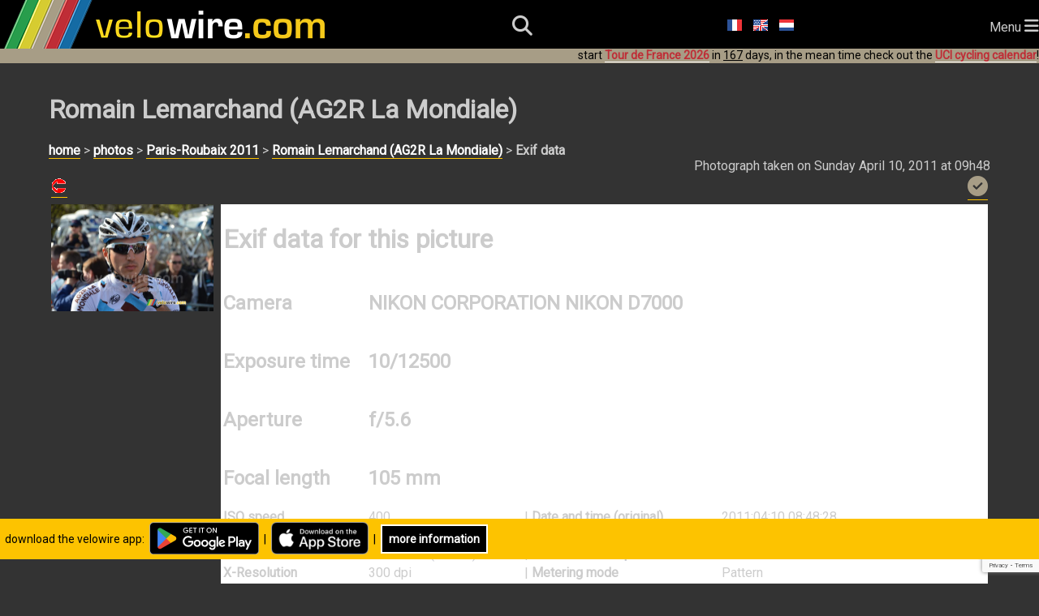

--- FILE ---
content_type: text/html; charset=utf-8
request_url: https://www.velowire.com/photo.exif.php?l=en&ID=9491
body_size: 5300
content:

<!DOCTYPE html>
<html xmlns="http://www.w3.org/1999/xhtml" xmlns:og="http://opengraphprotocol.org/schema/" xmlns:fb="http://wwww.facebook.com/2008/fbml" lang="en">
<head>
    <meta charset="UTF-8">
    <meta name="viewport" content="width=device-width, initial-scale=1.0">
    <link rel="stylesheet" href="https://fonts.googleapis.com/css?family=Roboto">
    <link rel="stylesheet" href="https://fonts.googleapis.com/css?family=Outfit:wght@800">
    <link href="/fontawesome/css/all.css" rel="stylesheet">
    <link rel="stylesheet" type="text/css" href="/style_responsive.css?v=2026011b"/>
	<!-- Google AdSense -->
	<script async src="https://pagead2.googlesyndication.com/pagead/js/adsbygoogle.js?client=ca-pub-6504254411204534" crossorigin="anonymous"></script>
	<!-- Global site tag (gtag.js) - Google Analytics -->
	<script async src="https://www.googletagmanager.com/gtag/js?id=G-8BTLVGM19V"></script>
	<script>
	  window.dataLayer = window.dataLayer || [];
	  function gtag(){dataLayer.push(arguments);}
	  gtag('js', new Date());

	  gtag('config', 'G-8BTLVGM19V');
	</script>
	<link rel="icon" type="image/x-icon" href="//www.velowire.com/favicon.ico?v=3">
	<meta name="msapplication-config" content="none"/>
	<LINK REL="apple-touch-icon" HREF="/apple-touch-icon.png" />
	<title>Photographs &gt; Romain Lemarchand (AG2R La Mondiale) | velowire</title>
	<meta HTTP-EQUIV="Content-Type" CONTENT="text/html; charset=ISO-8859-1">
	<meta property="fb:admins" content="756487721" />
	<meta name="author" content="Thomas Vergouwen / velowire.com" />
	<meta name="twitter:dnt" content="on">
<!--	<script async src="/date.js"></script>-->
	<!--<script src="https://maps.googleapis.com/maps/api/js?key=AIzaSyAfdEMOn9YmVjX7EycXk7krDJpxaYBE4Zo&sensor=false" type="text/javascript"></script>-->
	<SCRIPT LANGUAGE="JavaScript">
	// <!-- Hide from old browsers
	function addLoadEvent(func)
	{
		var oldonload = window.onload;
		if (typeof window.onload != 'function')
		{
			window.onload = func;
		}
		else
		{
			window.onload = function()
			{
				if (oldonload)
				{
					oldonload();
				}
				func();
			}
		}
	}

	function showGoogleMaps()
	{
		document.getElementById('mapclose1').style.visibility = 'visible';
		document.getElementById('map').style.visibility = 'visible';
		document.getElementById('mapclose').style.visibility = 'visible';
	}

	function hideGoogleMaps()
	{
		document.getElementById('mapclose1').style.visibility = 'hidden';
		document.getElementById('map').style.visibility = 'hidden';
		document.getElementById('mapclose').style.visibility = 'hidden';
	}
	function sleep(delay)
	{
		/* delay is in millisecs */
		var then, now;
		then=new Date().getTime();
		now=then;
		while((now-then) < delay)
			now = new Date().getTime();
	}

	function sleepAndRefresh(delay)
	{
		setTimeout("window.location.reload()", delay);
	}

	function submitForm()
	{
		document.form.submit();
	}
	// -->
	function showDiv(div)
	{
		var element = document.getElementById(div);
		if (element.style.display === "none")
			element.style.display = "block";
		else
			element.style.display = "none";
	}
	function hideDiv(div)
	{
		var element = document.getElementById(div);
		element.style.display = "none";
	}
	</SCRIPT>
	<script type="application/ld+json">
	{
	  "@context": "http://schema.org",
	  "@type": "WebSite",
          "name" : "velowire",
          "alternateName" : "velowire.com",
	  "url": "https://www.velowire.com/",
	  "potentialAction": {
	    "@type": "SearchAction",
	    "target": {
		"@type" : "EntryPoint",
		"urlTemplate" : "https://www.velowire.com/photosearch.php?search={search_term_string}"
	    },
	    "query-input": "required name=search_term_string"
	  }
	}
	</script>
	<META NAME="author" content="Thomas Vergouwen / www.velowire.com">
	<META NAME="generator" content="PHP scripts by ThoVer Webproducties">
<link rel="alternate" type="application/rss+xml" title="photos velowire.com" href="//velowire.com/rss/index.php?l=en" /><link rel="alternate" type="application/rss+xml" title="photo comments velowire.com" href="//velowire.com/rss/comments.php?l=en" />	<meta property="og:site_name" content="velowire.com"/>
	<meta property="og:type" content="article"/>
	<script src='https://www.google.com/recaptcha/api.js'></script>
	<script language="JavaScript">
	<!--
	function next(l, curwidth, curheight, newwidth, newheight, ID)
	{
		if (curwidth == newwidth && curheight == newheight)
			location.href = "photo.new.php?l=" + l + "&ID=" + ID;
		else
		{
			oldwindow = window.name;
			url = "photo.new.php?l=" + l + "&ID=" + ID ;
			width = newwidth;
			height = newheight*1+100;

				windowwidth = screen.width;
				windowheight = screen.height;
//			}

			if (height > windowheight)
				height = windowheight;
			if (width > windowwidth - 60)
				width = windowwidth - 60;

			newwidth = width*1 + 110;
			newwindow = window.open(url, oldwindow+'1', 'toolbar=false,directories=false,status=false,menubar=no,scrollbars=yes,resizable=yes,width=' + newwidth + ',height=' + height + ', replace=yes,left=0,top=0');
			window.close(oldwindow);
			newwindow.focus();
		}
	}

	function nextslide(l, ID)
	{
		url = "photos_slideshow.php?l=" + l + "&ID=" + ID + "#photo";
		location.href = url;
	}

	function sleep(delay)
	{
		/* delay is in millisecs */
		var then, now;
		then=new Date().getTime();
		now=then;
		while((now-then) < delay)
			now = new Date().getTime();
	}

	function showcat(l, ID)
	{
		oldwindow = window.name;
		url = "/photocat.php?l=" + l + "&ID=" + ID;
		width = 1024;
		height = 768;

		if (document.layers)
		{
			windowwidth = window.innerWidth;
			windowheight = window.innerHeight;
		}

		else if (document.all)
		{
			windowwidth = document.body.clientWidth;
			windowheight = document.body.clientHeight;
		}

		else
		{
			windowwidth = screen.width;
			windowheight = screen.height;
		}

		if (height > windowheight)
			height = windowheight;
		if (width > windowwidth - 60)
			width = windowwidth - 60;
		newwidth = width*1 + 110;
		newwindow = window.open(url, oldwindow+'1', 'toolbar=false,directories=false,status=false,menubar=no,scrollbars=yes,resizable=yes,width=' + newwidth + ',height=' + height + ', replace=yes,left=0,top=0');
		window.close(oldwindow);
		newwindow.focus();
	}
	-->
	</script>
</head>

<body onload="//start_ticking2();">    <header>
        <div id="logo">
            <a class="logo" href="/home.php?l=en"><img src="/images/velowire_white_logo.png" alt="velowire.com" title="velowire.com"/></a>
        </div>
        <div id="small-logo">
            <a class="logo" href="/home.php?l=en"><img src="/images/velowire_small_logo.png" alt="velowire.com" title="velowire.com"/></a>
        </div>
        <div id="search-bar">
		<form id="search-form" method="post" action="/photosearch.php">
			<input id="search-bar-input" name="search" type="text" placeholder="I'm looking for ...">
			&nbsp;<div id="search-bar-icon" onclick="submitSearchForm();"><i class="fa-solid fa-magnifying-glass"></i></div>
		</form>
        </div>
	<script>
		function submitSearchForm() {
			document.getElementById('search-form').submit();
		}
	</script>
        <div id="search-icon"><i class="fa-solid fa-magnifying-glass"></i></div>
	<div class="language-choice">
		<a href="/photo.exif.php?l=fr&ID=9491" class="menu"><img src="https://www.velowire.com/images/fr.gif" alt="Fran&ccedil;ais" border=0></a>
		<a href="/photo.exif.php?l=en&ID=9491" class="menu"><img src="https://www.velowire.com/images/en.gif" alt="English" border=0></a>
		<a href="/photo.exif.php?l=nl&ID=9491" class="menu"><img src="https://www.velowire.com/images/nl.gif" alt="Nederlands" border=0></a>
	</div>
        <div id="hamburger-menu">Menu <i class="fa-solid fa-bars" style="font-size: 20px;"></i></div>
        <nav>
            <ul>
                <li><a href="/news.php?l=en"><i class="fa-regular fa-newspaper"></i> News</a></li>
                <li><a href="/UCIcyclingcalendar"><i class="fa-regular fa-calendar"></i> UCI cycling calendar</a></li>
                <li id="selected"><a href="/photos_tn.php?l=en"><i class="fa-solid fa-camera"></i> Photos</a></li>
                <li><a href="/videos_tn.php?l=en"><i class="fa-solid fa-video"></i> Videos</a></li>
                <li><a href="/itsyourtour/"><i class="fa-solid fa-route"></i> It's your Tour!</a></li>
            </ul>
        </nav>
		<div class="announcement-app">&nbsp;&nbsp;download the velowire app:&nbsp;&nbsp;<a href="https://short.thover.com/?ID=1134" target="_blank"><img src="/stores/GooglePlay/GetItOnGooglePlay_Badge_Web_color_English.png" alt="Get velowire on Google Play" title="Get velowire on Google Play" height="40" border="0"/></a>&nbsp;&nbsp;|&nbsp;&nbsp;<a href="https://short.thover.com/?ID=1133" target="_blank"><img src="/stores/AppStore/Download_on_the_App_Store_Badge_EN.png" alt="Download velowire in the App Store" title="Download velowire in the App Store" height="40" border="0"/></a>&nbsp;&nbsp;|&nbsp;&nbsp;<div class="black-button"><a href="https://short.thover.com/?ID=1138" target="_blank">more information</a></div></div>
		<div class="announcement-app-mobile">&nbsp;&nbsp;velowire is better<br/>in the app:&nbsp;&nbsp;<a href="https://short.thover.com/?ID=1136" target="_blank"><img src="/stores/GooglePlay/GetItOnGooglePlay_Badge_Web_color_English.png" alt="Get velowire on Google Play" title="Get velowire on Google Play" height="40" border="0"/></a>&nbsp;&nbsp;|&nbsp;&nbsp;<a href="https://short.thover.com/?ID=1135" target="_blank"><img src="/stores/AppStore/Download_on_the_App_Store_Badge_EN.png" alt="Download velowire in the App Store" title="Download velowire in the App Store" height="40" border="0"/></a></div>
<div class="announcement">start <a href="https://www.velowire.com/blogcat/139/en/tour-de-france-2026.html" class="menuunderline">Tour de France 2026</a> in <u>167</u> days, in the mean time check out the <a href="/UCIcyclingcalendar/" class="menuunderline">UCI cycling calendar</a>!</div>    </header>
    <div id="main">
	<div class="container">
		<div class="main-content">
			<h1>Romain Lemarchand (AG2R La Mondiale)</h1>
<a href="/home.php?l=en">home</a> &gt; <a href="photos_tn.php?l=en">photos</a> &gt; <a href="photocat.php?l=en&ID=185">Paris-Roubaix 2011</a> &gt; <a href="photo.new.php?ID=9491&l=en">Romain Lemarchand (AG2R La Mondiale)</a> &gt; <b>Exif data</b><div align="right" class="black">Photograph taken on Sunday April 10, 2011 at 09h48</div><table border=0 width="100%"><tr><td align="left"><a href="photo.new.php?l=en&cat=&ID=9492#photo"><img src="images/back.gif" alt="Previous" border=0></a></td><td align="right"><a href="photo.new.php?l=en&cat=&ID=9490#photo"><img src="images/go.gif" alt="Next" border=0></a></td></tr></table><table border="0" width="100%"><tr><td align="left" valign="top" width="205"><IMG SRC="/watermark_photo.php?ID=9491" ALT="Romain Lemarchand (AG2R La Mondiale)" width="200"></td>			<td align="left" valign="top">
											<table width="100%" border="0" bgcolor="#ffffff">
								<tr>
									<td colspan="4">
										<h1>Exif data for this picture</h1>
									</td>
								</tr>
											<tr>
												<td align="left" valign="top"><h2>Camera</h2></td>
												<td colspan="3" align="left" valign="top"><h2>NIKON CORPORATION NIKON D7000</h2></td>
											</tr>
											<tr>
												<td align="left" valign="top"><h2>Exposure time</h2></td>
												<td colspan="3" align="left" valign="top"><h2>10/12500</h2></td>
											</tr>
											<tr>
												<td align="left" valign="top"><h2>Aperture</h2></td>
												<td colspan="3" align="left" valign="top"><h2>f/5.6</h2></td>
											</tr>
											<tr>
												<td align="left" valign="top"><h2>Focal length</h2></td>
												<td colspan="3" align="left" valign="top"><h2>105 mm</h2></td>
											</tr>
											<tr>
												<td align="left" valign="top"><b>ISO speed</b></td>
												<td align="left" valign="top">400</td>
												<td width="1">|</td>
												<td align="left" valign="top"><b>Date and time (original)</b></td>
												<td align="left" valign="top">2011:04:10 08:48:28</td>
											</tr>
											<tr>
												<td align="left" valign="top"><b>Exposure bias</b></td>
												<td align="left" valign="top">0</td>
												<td width="1">|</td>
												<td align="left" valign="top"><b>Date and time (digitised)</b></td>
												<td align="left" valign="top">2011:04:10 08:48:28</td>
											</tr>
											<tr>
												<td align="left" valign="top"><b>Orientation</b></td>
												<td align="left" valign="top">Horizontal (normal)</td>
												<td width="1">|</td>
												<td align="left" valign="top"><b>Maximum lens aperture</b></td>
												<td align="left" valign="top">f/5</td>
											</tr>
											<tr>
												<td align="left" valign="top"><b>X-Resolution</b></td>
												<td align="left" valign="top">300 dpi</td>
												<td width="1">|</td>
												<td align="left" valign="top"><b>Metering mode</b></td>
												<td align="left" valign="top">Pattern</td>
											</tr>
											<tr>
												<td align="left" valign="top"><b>Y-Resolution</b></td>
												<td align="left" valign="top">300 dpi</td>
												<td width="1">|</td>
												<td align="left" valign="top"><b>Flash</b></td>
												<td align="left" valign="top">Flash did not fire, compulsory flash mode</td>
											</tr>
											<tr>
												<td align="left" valign="top"><b>Software</b></td>
												<td align="left" valign="top">Ver.1.00 </td>
												<td width="1">|</td>
												<td align="left" valign="top"><b>Colour space</b></td>
												<td align="left" valign="top">sRGB</td>
											</tr>
											<tr>
												<td align="left" valign="top"><b>Date and Time</b></td>
												<td align="left" valign="top">2011:04:10 08:48:28</td>
												<td width="1">|</td>
												<td align="left" valign="top"><b>Sensing method</b></td>
												<td align="left" valign="top">One-chip color area sensor</td>
											</tr>
											<tr>
												<td align="left" valign="top"><b>YCbCr positioning</b></td>
												<td align="left" valign="top">co-sited</td>
												<td width="1">|</td>
												<td align="left" valign="top"><b>Image width</b></td>
												<td align="left" valign="top">4928</td>
											</tr>
											<tr>
												<td align="left" valign="top"><b>Exposure program</b></td>
												<td align="left" valign="top">0</td>
												<td width="1">|</td>
												<td align="left" valign="top"><b>Image height</b></td>
												<td align="left" valign="top">3264</td>
											</tr>
										</table>
			</td>
		</tr>
	</table>
	<div align="right"><a href="https://www.velowire.com/copyright.php?l=en" class="ondark">&gt;&gt; &copy; copyright</a>&nbsp;&nbsp;&nbsp;&nbsp;</div>
<h2>Comments</h2><b>No comments yet, be the first one to post your comment!!</b>	<h3>Post your comment</h3>
	<form method="post" action="commentpost.php">
		<b>Your name</b>
		<br/><input type="text" size=30 name="PostName" value=""> *

		<br/><b>Your e-mail address</b>
		<br/><input type="text" size=30 name="PostMail" value=""> *
		<br><font size=1>[this will never be published and is only used to allow me to contact you if necessary]</font>

		<br/><b>The address of your website</b>
		<br/><input type="text" size=30 name="URL" value="http://">

		<br/><b>Your comment</b>
		<br/><textarea name="PostText" cols=80 rows=4></textarea>
		<input type="hidden" name="l" value="en">
		<input type="hidden" name="ID" value="9491"><br/><br/>
<b>Attention!!</b> In order to fight spam you need to answer the simple question below. The answer needs to be given as a number between 2 and 100. If your answer is not correct the other input in this form will be ignored.<br/><br/>What is the result of <b>nine plus six ?</b><br/><input type="text" size="10" name="spamPreventAnswer" /><input type="hidden" name="captchaCode" value="Cee797676hzM" />		<script>
			function onSubmit(token)
			{
				document.getElementById("photoform").submit();
			}
		</script>
		<button class="g-recaptcha" data-sitekey="6LdnHlMUAAAAAFvXeq8S90qJj-3XsFD0t_hYHc0M" data-callback='onSubmit'>Publish comment</button>
	</form>
<i class="fa-solid fa-hashtag"></i> <a href="/photocat.php?l=en&ID=185">Paris-Roubaix 2011</a><div align=right class="black">Photo requested <b>908</b> times</div>
		</div>
	</div>
			</tr>
			<tr valign="bottom">
				<td colspan=2>
					<br><br>
					<center>
<script type="text/javascript"><!--
google_ad_client = "pub-6504254411204534";
google_ad_width = 468;
google_ad_height = 60;
google_ad_format = "468x60_as";
google_ad_type = "text_image";
google_ad_channel ="";
google_color_border = ["FDEFD2","FDFFCA","FF4500","003366"];
google_color_bg = ["FDEFD2","FDFFCA","FFEBCD","000000"];
google_color_link = ["0000CC","0000CC","DE7008","FFFFFF"];
google_color_url = ["008000","008000","E0AD12","FF6600"];
google_color_text = ["000000","000000","8B4513","FF6600"];
//--></script>
<script type="text/javascript"
  src="http://pagead2.googlesyndication.com/pagead/show_ads.js">
</script>

&nbsp;&nbsp;

<script type="text/javascript"><!--
google_ad_client = "pub-6504254411204534";
google_ad_width = 180;
google_ad_height = 60;
google_ad_format = "180x60_as_rimg";
google_cpa_choice = "CAAQh_j7zwEaCIZVHyxGGFn8KM-993M";
//--></script>
<script type="text/javascript" src="http://pagead2.googlesyndication.com/pagead/show_ads.js">
</script>
					</center>
				</td>
			</tr>
		</table>
<script>
  (function(i,s,o,g,r,a,m){i['GoogleAnalyticsObject']=r;i[r]=i[r]||function(){
  (i[r].q=i[r].q||[]).push(arguments)},i[r].l=1*new Date();a=s.createElement(o),
  m=s.getElementsByTagName(o)[0];a.async=1;a.src=g;m.parentNode.insertBefore(a,m)
  })(window,document,'script','//www.google-analytics.com/analytics.js','ga');

  ga('create', 'UA-598528-1', 'auto');
  ga('send', 'pageview');
</script>
	</body>
</html>



--- FILE ---
content_type: text/html; charset=utf-8
request_url: https://www.google.com/recaptcha/api2/anchor?ar=1&k=6LdnHlMUAAAAAFvXeq8S90qJj-3XsFD0t_hYHc0M&co=aHR0cHM6Ly93d3cudmVsb3dpcmUuY29tOjQ0Mw..&hl=en&v=PoyoqOPhxBO7pBk68S4YbpHZ&size=invisible&anchor-ms=20000&execute-ms=30000&cb=kurpx7epjp6f
body_size: 49334
content:
<!DOCTYPE HTML><html dir="ltr" lang="en"><head><meta http-equiv="Content-Type" content="text/html; charset=UTF-8">
<meta http-equiv="X-UA-Compatible" content="IE=edge">
<title>reCAPTCHA</title>
<style type="text/css">
/* cyrillic-ext */
@font-face {
  font-family: 'Roboto';
  font-style: normal;
  font-weight: 400;
  font-stretch: 100%;
  src: url(//fonts.gstatic.com/s/roboto/v48/KFO7CnqEu92Fr1ME7kSn66aGLdTylUAMa3GUBHMdazTgWw.woff2) format('woff2');
  unicode-range: U+0460-052F, U+1C80-1C8A, U+20B4, U+2DE0-2DFF, U+A640-A69F, U+FE2E-FE2F;
}
/* cyrillic */
@font-face {
  font-family: 'Roboto';
  font-style: normal;
  font-weight: 400;
  font-stretch: 100%;
  src: url(//fonts.gstatic.com/s/roboto/v48/KFO7CnqEu92Fr1ME7kSn66aGLdTylUAMa3iUBHMdazTgWw.woff2) format('woff2');
  unicode-range: U+0301, U+0400-045F, U+0490-0491, U+04B0-04B1, U+2116;
}
/* greek-ext */
@font-face {
  font-family: 'Roboto';
  font-style: normal;
  font-weight: 400;
  font-stretch: 100%;
  src: url(//fonts.gstatic.com/s/roboto/v48/KFO7CnqEu92Fr1ME7kSn66aGLdTylUAMa3CUBHMdazTgWw.woff2) format('woff2');
  unicode-range: U+1F00-1FFF;
}
/* greek */
@font-face {
  font-family: 'Roboto';
  font-style: normal;
  font-weight: 400;
  font-stretch: 100%;
  src: url(//fonts.gstatic.com/s/roboto/v48/KFO7CnqEu92Fr1ME7kSn66aGLdTylUAMa3-UBHMdazTgWw.woff2) format('woff2');
  unicode-range: U+0370-0377, U+037A-037F, U+0384-038A, U+038C, U+038E-03A1, U+03A3-03FF;
}
/* math */
@font-face {
  font-family: 'Roboto';
  font-style: normal;
  font-weight: 400;
  font-stretch: 100%;
  src: url(//fonts.gstatic.com/s/roboto/v48/KFO7CnqEu92Fr1ME7kSn66aGLdTylUAMawCUBHMdazTgWw.woff2) format('woff2');
  unicode-range: U+0302-0303, U+0305, U+0307-0308, U+0310, U+0312, U+0315, U+031A, U+0326-0327, U+032C, U+032F-0330, U+0332-0333, U+0338, U+033A, U+0346, U+034D, U+0391-03A1, U+03A3-03A9, U+03B1-03C9, U+03D1, U+03D5-03D6, U+03F0-03F1, U+03F4-03F5, U+2016-2017, U+2034-2038, U+203C, U+2040, U+2043, U+2047, U+2050, U+2057, U+205F, U+2070-2071, U+2074-208E, U+2090-209C, U+20D0-20DC, U+20E1, U+20E5-20EF, U+2100-2112, U+2114-2115, U+2117-2121, U+2123-214F, U+2190, U+2192, U+2194-21AE, U+21B0-21E5, U+21F1-21F2, U+21F4-2211, U+2213-2214, U+2216-22FF, U+2308-230B, U+2310, U+2319, U+231C-2321, U+2336-237A, U+237C, U+2395, U+239B-23B7, U+23D0, U+23DC-23E1, U+2474-2475, U+25AF, U+25B3, U+25B7, U+25BD, U+25C1, U+25CA, U+25CC, U+25FB, U+266D-266F, U+27C0-27FF, U+2900-2AFF, U+2B0E-2B11, U+2B30-2B4C, U+2BFE, U+3030, U+FF5B, U+FF5D, U+1D400-1D7FF, U+1EE00-1EEFF;
}
/* symbols */
@font-face {
  font-family: 'Roboto';
  font-style: normal;
  font-weight: 400;
  font-stretch: 100%;
  src: url(//fonts.gstatic.com/s/roboto/v48/KFO7CnqEu92Fr1ME7kSn66aGLdTylUAMaxKUBHMdazTgWw.woff2) format('woff2');
  unicode-range: U+0001-000C, U+000E-001F, U+007F-009F, U+20DD-20E0, U+20E2-20E4, U+2150-218F, U+2190, U+2192, U+2194-2199, U+21AF, U+21E6-21F0, U+21F3, U+2218-2219, U+2299, U+22C4-22C6, U+2300-243F, U+2440-244A, U+2460-24FF, U+25A0-27BF, U+2800-28FF, U+2921-2922, U+2981, U+29BF, U+29EB, U+2B00-2BFF, U+4DC0-4DFF, U+FFF9-FFFB, U+10140-1018E, U+10190-1019C, U+101A0, U+101D0-101FD, U+102E0-102FB, U+10E60-10E7E, U+1D2C0-1D2D3, U+1D2E0-1D37F, U+1F000-1F0FF, U+1F100-1F1AD, U+1F1E6-1F1FF, U+1F30D-1F30F, U+1F315, U+1F31C, U+1F31E, U+1F320-1F32C, U+1F336, U+1F378, U+1F37D, U+1F382, U+1F393-1F39F, U+1F3A7-1F3A8, U+1F3AC-1F3AF, U+1F3C2, U+1F3C4-1F3C6, U+1F3CA-1F3CE, U+1F3D4-1F3E0, U+1F3ED, U+1F3F1-1F3F3, U+1F3F5-1F3F7, U+1F408, U+1F415, U+1F41F, U+1F426, U+1F43F, U+1F441-1F442, U+1F444, U+1F446-1F449, U+1F44C-1F44E, U+1F453, U+1F46A, U+1F47D, U+1F4A3, U+1F4B0, U+1F4B3, U+1F4B9, U+1F4BB, U+1F4BF, U+1F4C8-1F4CB, U+1F4D6, U+1F4DA, U+1F4DF, U+1F4E3-1F4E6, U+1F4EA-1F4ED, U+1F4F7, U+1F4F9-1F4FB, U+1F4FD-1F4FE, U+1F503, U+1F507-1F50B, U+1F50D, U+1F512-1F513, U+1F53E-1F54A, U+1F54F-1F5FA, U+1F610, U+1F650-1F67F, U+1F687, U+1F68D, U+1F691, U+1F694, U+1F698, U+1F6AD, U+1F6B2, U+1F6B9-1F6BA, U+1F6BC, U+1F6C6-1F6CF, U+1F6D3-1F6D7, U+1F6E0-1F6EA, U+1F6F0-1F6F3, U+1F6F7-1F6FC, U+1F700-1F7FF, U+1F800-1F80B, U+1F810-1F847, U+1F850-1F859, U+1F860-1F887, U+1F890-1F8AD, U+1F8B0-1F8BB, U+1F8C0-1F8C1, U+1F900-1F90B, U+1F93B, U+1F946, U+1F984, U+1F996, U+1F9E9, U+1FA00-1FA6F, U+1FA70-1FA7C, U+1FA80-1FA89, U+1FA8F-1FAC6, U+1FACE-1FADC, U+1FADF-1FAE9, U+1FAF0-1FAF8, U+1FB00-1FBFF;
}
/* vietnamese */
@font-face {
  font-family: 'Roboto';
  font-style: normal;
  font-weight: 400;
  font-stretch: 100%;
  src: url(//fonts.gstatic.com/s/roboto/v48/KFO7CnqEu92Fr1ME7kSn66aGLdTylUAMa3OUBHMdazTgWw.woff2) format('woff2');
  unicode-range: U+0102-0103, U+0110-0111, U+0128-0129, U+0168-0169, U+01A0-01A1, U+01AF-01B0, U+0300-0301, U+0303-0304, U+0308-0309, U+0323, U+0329, U+1EA0-1EF9, U+20AB;
}
/* latin-ext */
@font-face {
  font-family: 'Roboto';
  font-style: normal;
  font-weight: 400;
  font-stretch: 100%;
  src: url(//fonts.gstatic.com/s/roboto/v48/KFO7CnqEu92Fr1ME7kSn66aGLdTylUAMa3KUBHMdazTgWw.woff2) format('woff2');
  unicode-range: U+0100-02BA, U+02BD-02C5, U+02C7-02CC, U+02CE-02D7, U+02DD-02FF, U+0304, U+0308, U+0329, U+1D00-1DBF, U+1E00-1E9F, U+1EF2-1EFF, U+2020, U+20A0-20AB, U+20AD-20C0, U+2113, U+2C60-2C7F, U+A720-A7FF;
}
/* latin */
@font-face {
  font-family: 'Roboto';
  font-style: normal;
  font-weight: 400;
  font-stretch: 100%;
  src: url(//fonts.gstatic.com/s/roboto/v48/KFO7CnqEu92Fr1ME7kSn66aGLdTylUAMa3yUBHMdazQ.woff2) format('woff2');
  unicode-range: U+0000-00FF, U+0131, U+0152-0153, U+02BB-02BC, U+02C6, U+02DA, U+02DC, U+0304, U+0308, U+0329, U+2000-206F, U+20AC, U+2122, U+2191, U+2193, U+2212, U+2215, U+FEFF, U+FFFD;
}
/* cyrillic-ext */
@font-face {
  font-family: 'Roboto';
  font-style: normal;
  font-weight: 500;
  font-stretch: 100%;
  src: url(//fonts.gstatic.com/s/roboto/v48/KFO7CnqEu92Fr1ME7kSn66aGLdTylUAMa3GUBHMdazTgWw.woff2) format('woff2');
  unicode-range: U+0460-052F, U+1C80-1C8A, U+20B4, U+2DE0-2DFF, U+A640-A69F, U+FE2E-FE2F;
}
/* cyrillic */
@font-face {
  font-family: 'Roboto';
  font-style: normal;
  font-weight: 500;
  font-stretch: 100%;
  src: url(//fonts.gstatic.com/s/roboto/v48/KFO7CnqEu92Fr1ME7kSn66aGLdTylUAMa3iUBHMdazTgWw.woff2) format('woff2');
  unicode-range: U+0301, U+0400-045F, U+0490-0491, U+04B0-04B1, U+2116;
}
/* greek-ext */
@font-face {
  font-family: 'Roboto';
  font-style: normal;
  font-weight: 500;
  font-stretch: 100%;
  src: url(//fonts.gstatic.com/s/roboto/v48/KFO7CnqEu92Fr1ME7kSn66aGLdTylUAMa3CUBHMdazTgWw.woff2) format('woff2');
  unicode-range: U+1F00-1FFF;
}
/* greek */
@font-face {
  font-family: 'Roboto';
  font-style: normal;
  font-weight: 500;
  font-stretch: 100%;
  src: url(//fonts.gstatic.com/s/roboto/v48/KFO7CnqEu92Fr1ME7kSn66aGLdTylUAMa3-UBHMdazTgWw.woff2) format('woff2');
  unicode-range: U+0370-0377, U+037A-037F, U+0384-038A, U+038C, U+038E-03A1, U+03A3-03FF;
}
/* math */
@font-face {
  font-family: 'Roboto';
  font-style: normal;
  font-weight: 500;
  font-stretch: 100%;
  src: url(//fonts.gstatic.com/s/roboto/v48/KFO7CnqEu92Fr1ME7kSn66aGLdTylUAMawCUBHMdazTgWw.woff2) format('woff2');
  unicode-range: U+0302-0303, U+0305, U+0307-0308, U+0310, U+0312, U+0315, U+031A, U+0326-0327, U+032C, U+032F-0330, U+0332-0333, U+0338, U+033A, U+0346, U+034D, U+0391-03A1, U+03A3-03A9, U+03B1-03C9, U+03D1, U+03D5-03D6, U+03F0-03F1, U+03F4-03F5, U+2016-2017, U+2034-2038, U+203C, U+2040, U+2043, U+2047, U+2050, U+2057, U+205F, U+2070-2071, U+2074-208E, U+2090-209C, U+20D0-20DC, U+20E1, U+20E5-20EF, U+2100-2112, U+2114-2115, U+2117-2121, U+2123-214F, U+2190, U+2192, U+2194-21AE, U+21B0-21E5, U+21F1-21F2, U+21F4-2211, U+2213-2214, U+2216-22FF, U+2308-230B, U+2310, U+2319, U+231C-2321, U+2336-237A, U+237C, U+2395, U+239B-23B7, U+23D0, U+23DC-23E1, U+2474-2475, U+25AF, U+25B3, U+25B7, U+25BD, U+25C1, U+25CA, U+25CC, U+25FB, U+266D-266F, U+27C0-27FF, U+2900-2AFF, U+2B0E-2B11, U+2B30-2B4C, U+2BFE, U+3030, U+FF5B, U+FF5D, U+1D400-1D7FF, U+1EE00-1EEFF;
}
/* symbols */
@font-face {
  font-family: 'Roboto';
  font-style: normal;
  font-weight: 500;
  font-stretch: 100%;
  src: url(//fonts.gstatic.com/s/roboto/v48/KFO7CnqEu92Fr1ME7kSn66aGLdTylUAMaxKUBHMdazTgWw.woff2) format('woff2');
  unicode-range: U+0001-000C, U+000E-001F, U+007F-009F, U+20DD-20E0, U+20E2-20E4, U+2150-218F, U+2190, U+2192, U+2194-2199, U+21AF, U+21E6-21F0, U+21F3, U+2218-2219, U+2299, U+22C4-22C6, U+2300-243F, U+2440-244A, U+2460-24FF, U+25A0-27BF, U+2800-28FF, U+2921-2922, U+2981, U+29BF, U+29EB, U+2B00-2BFF, U+4DC0-4DFF, U+FFF9-FFFB, U+10140-1018E, U+10190-1019C, U+101A0, U+101D0-101FD, U+102E0-102FB, U+10E60-10E7E, U+1D2C0-1D2D3, U+1D2E0-1D37F, U+1F000-1F0FF, U+1F100-1F1AD, U+1F1E6-1F1FF, U+1F30D-1F30F, U+1F315, U+1F31C, U+1F31E, U+1F320-1F32C, U+1F336, U+1F378, U+1F37D, U+1F382, U+1F393-1F39F, U+1F3A7-1F3A8, U+1F3AC-1F3AF, U+1F3C2, U+1F3C4-1F3C6, U+1F3CA-1F3CE, U+1F3D4-1F3E0, U+1F3ED, U+1F3F1-1F3F3, U+1F3F5-1F3F7, U+1F408, U+1F415, U+1F41F, U+1F426, U+1F43F, U+1F441-1F442, U+1F444, U+1F446-1F449, U+1F44C-1F44E, U+1F453, U+1F46A, U+1F47D, U+1F4A3, U+1F4B0, U+1F4B3, U+1F4B9, U+1F4BB, U+1F4BF, U+1F4C8-1F4CB, U+1F4D6, U+1F4DA, U+1F4DF, U+1F4E3-1F4E6, U+1F4EA-1F4ED, U+1F4F7, U+1F4F9-1F4FB, U+1F4FD-1F4FE, U+1F503, U+1F507-1F50B, U+1F50D, U+1F512-1F513, U+1F53E-1F54A, U+1F54F-1F5FA, U+1F610, U+1F650-1F67F, U+1F687, U+1F68D, U+1F691, U+1F694, U+1F698, U+1F6AD, U+1F6B2, U+1F6B9-1F6BA, U+1F6BC, U+1F6C6-1F6CF, U+1F6D3-1F6D7, U+1F6E0-1F6EA, U+1F6F0-1F6F3, U+1F6F7-1F6FC, U+1F700-1F7FF, U+1F800-1F80B, U+1F810-1F847, U+1F850-1F859, U+1F860-1F887, U+1F890-1F8AD, U+1F8B0-1F8BB, U+1F8C0-1F8C1, U+1F900-1F90B, U+1F93B, U+1F946, U+1F984, U+1F996, U+1F9E9, U+1FA00-1FA6F, U+1FA70-1FA7C, U+1FA80-1FA89, U+1FA8F-1FAC6, U+1FACE-1FADC, U+1FADF-1FAE9, U+1FAF0-1FAF8, U+1FB00-1FBFF;
}
/* vietnamese */
@font-face {
  font-family: 'Roboto';
  font-style: normal;
  font-weight: 500;
  font-stretch: 100%;
  src: url(//fonts.gstatic.com/s/roboto/v48/KFO7CnqEu92Fr1ME7kSn66aGLdTylUAMa3OUBHMdazTgWw.woff2) format('woff2');
  unicode-range: U+0102-0103, U+0110-0111, U+0128-0129, U+0168-0169, U+01A0-01A1, U+01AF-01B0, U+0300-0301, U+0303-0304, U+0308-0309, U+0323, U+0329, U+1EA0-1EF9, U+20AB;
}
/* latin-ext */
@font-face {
  font-family: 'Roboto';
  font-style: normal;
  font-weight: 500;
  font-stretch: 100%;
  src: url(//fonts.gstatic.com/s/roboto/v48/KFO7CnqEu92Fr1ME7kSn66aGLdTylUAMa3KUBHMdazTgWw.woff2) format('woff2');
  unicode-range: U+0100-02BA, U+02BD-02C5, U+02C7-02CC, U+02CE-02D7, U+02DD-02FF, U+0304, U+0308, U+0329, U+1D00-1DBF, U+1E00-1E9F, U+1EF2-1EFF, U+2020, U+20A0-20AB, U+20AD-20C0, U+2113, U+2C60-2C7F, U+A720-A7FF;
}
/* latin */
@font-face {
  font-family: 'Roboto';
  font-style: normal;
  font-weight: 500;
  font-stretch: 100%;
  src: url(//fonts.gstatic.com/s/roboto/v48/KFO7CnqEu92Fr1ME7kSn66aGLdTylUAMa3yUBHMdazQ.woff2) format('woff2');
  unicode-range: U+0000-00FF, U+0131, U+0152-0153, U+02BB-02BC, U+02C6, U+02DA, U+02DC, U+0304, U+0308, U+0329, U+2000-206F, U+20AC, U+2122, U+2191, U+2193, U+2212, U+2215, U+FEFF, U+FFFD;
}
/* cyrillic-ext */
@font-face {
  font-family: 'Roboto';
  font-style: normal;
  font-weight: 900;
  font-stretch: 100%;
  src: url(//fonts.gstatic.com/s/roboto/v48/KFO7CnqEu92Fr1ME7kSn66aGLdTylUAMa3GUBHMdazTgWw.woff2) format('woff2');
  unicode-range: U+0460-052F, U+1C80-1C8A, U+20B4, U+2DE0-2DFF, U+A640-A69F, U+FE2E-FE2F;
}
/* cyrillic */
@font-face {
  font-family: 'Roboto';
  font-style: normal;
  font-weight: 900;
  font-stretch: 100%;
  src: url(//fonts.gstatic.com/s/roboto/v48/KFO7CnqEu92Fr1ME7kSn66aGLdTylUAMa3iUBHMdazTgWw.woff2) format('woff2');
  unicode-range: U+0301, U+0400-045F, U+0490-0491, U+04B0-04B1, U+2116;
}
/* greek-ext */
@font-face {
  font-family: 'Roboto';
  font-style: normal;
  font-weight: 900;
  font-stretch: 100%;
  src: url(//fonts.gstatic.com/s/roboto/v48/KFO7CnqEu92Fr1ME7kSn66aGLdTylUAMa3CUBHMdazTgWw.woff2) format('woff2');
  unicode-range: U+1F00-1FFF;
}
/* greek */
@font-face {
  font-family: 'Roboto';
  font-style: normal;
  font-weight: 900;
  font-stretch: 100%;
  src: url(//fonts.gstatic.com/s/roboto/v48/KFO7CnqEu92Fr1ME7kSn66aGLdTylUAMa3-UBHMdazTgWw.woff2) format('woff2');
  unicode-range: U+0370-0377, U+037A-037F, U+0384-038A, U+038C, U+038E-03A1, U+03A3-03FF;
}
/* math */
@font-face {
  font-family: 'Roboto';
  font-style: normal;
  font-weight: 900;
  font-stretch: 100%;
  src: url(//fonts.gstatic.com/s/roboto/v48/KFO7CnqEu92Fr1ME7kSn66aGLdTylUAMawCUBHMdazTgWw.woff2) format('woff2');
  unicode-range: U+0302-0303, U+0305, U+0307-0308, U+0310, U+0312, U+0315, U+031A, U+0326-0327, U+032C, U+032F-0330, U+0332-0333, U+0338, U+033A, U+0346, U+034D, U+0391-03A1, U+03A3-03A9, U+03B1-03C9, U+03D1, U+03D5-03D6, U+03F0-03F1, U+03F4-03F5, U+2016-2017, U+2034-2038, U+203C, U+2040, U+2043, U+2047, U+2050, U+2057, U+205F, U+2070-2071, U+2074-208E, U+2090-209C, U+20D0-20DC, U+20E1, U+20E5-20EF, U+2100-2112, U+2114-2115, U+2117-2121, U+2123-214F, U+2190, U+2192, U+2194-21AE, U+21B0-21E5, U+21F1-21F2, U+21F4-2211, U+2213-2214, U+2216-22FF, U+2308-230B, U+2310, U+2319, U+231C-2321, U+2336-237A, U+237C, U+2395, U+239B-23B7, U+23D0, U+23DC-23E1, U+2474-2475, U+25AF, U+25B3, U+25B7, U+25BD, U+25C1, U+25CA, U+25CC, U+25FB, U+266D-266F, U+27C0-27FF, U+2900-2AFF, U+2B0E-2B11, U+2B30-2B4C, U+2BFE, U+3030, U+FF5B, U+FF5D, U+1D400-1D7FF, U+1EE00-1EEFF;
}
/* symbols */
@font-face {
  font-family: 'Roboto';
  font-style: normal;
  font-weight: 900;
  font-stretch: 100%;
  src: url(//fonts.gstatic.com/s/roboto/v48/KFO7CnqEu92Fr1ME7kSn66aGLdTylUAMaxKUBHMdazTgWw.woff2) format('woff2');
  unicode-range: U+0001-000C, U+000E-001F, U+007F-009F, U+20DD-20E0, U+20E2-20E4, U+2150-218F, U+2190, U+2192, U+2194-2199, U+21AF, U+21E6-21F0, U+21F3, U+2218-2219, U+2299, U+22C4-22C6, U+2300-243F, U+2440-244A, U+2460-24FF, U+25A0-27BF, U+2800-28FF, U+2921-2922, U+2981, U+29BF, U+29EB, U+2B00-2BFF, U+4DC0-4DFF, U+FFF9-FFFB, U+10140-1018E, U+10190-1019C, U+101A0, U+101D0-101FD, U+102E0-102FB, U+10E60-10E7E, U+1D2C0-1D2D3, U+1D2E0-1D37F, U+1F000-1F0FF, U+1F100-1F1AD, U+1F1E6-1F1FF, U+1F30D-1F30F, U+1F315, U+1F31C, U+1F31E, U+1F320-1F32C, U+1F336, U+1F378, U+1F37D, U+1F382, U+1F393-1F39F, U+1F3A7-1F3A8, U+1F3AC-1F3AF, U+1F3C2, U+1F3C4-1F3C6, U+1F3CA-1F3CE, U+1F3D4-1F3E0, U+1F3ED, U+1F3F1-1F3F3, U+1F3F5-1F3F7, U+1F408, U+1F415, U+1F41F, U+1F426, U+1F43F, U+1F441-1F442, U+1F444, U+1F446-1F449, U+1F44C-1F44E, U+1F453, U+1F46A, U+1F47D, U+1F4A3, U+1F4B0, U+1F4B3, U+1F4B9, U+1F4BB, U+1F4BF, U+1F4C8-1F4CB, U+1F4D6, U+1F4DA, U+1F4DF, U+1F4E3-1F4E6, U+1F4EA-1F4ED, U+1F4F7, U+1F4F9-1F4FB, U+1F4FD-1F4FE, U+1F503, U+1F507-1F50B, U+1F50D, U+1F512-1F513, U+1F53E-1F54A, U+1F54F-1F5FA, U+1F610, U+1F650-1F67F, U+1F687, U+1F68D, U+1F691, U+1F694, U+1F698, U+1F6AD, U+1F6B2, U+1F6B9-1F6BA, U+1F6BC, U+1F6C6-1F6CF, U+1F6D3-1F6D7, U+1F6E0-1F6EA, U+1F6F0-1F6F3, U+1F6F7-1F6FC, U+1F700-1F7FF, U+1F800-1F80B, U+1F810-1F847, U+1F850-1F859, U+1F860-1F887, U+1F890-1F8AD, U+1F8B0-1F8BB, U+1F8C0-1F8C1, U+1F900-1F90B, U+1F93B, U+1F946, U+1F984, U+1F996, U+1F9E9, U+1FA00-1FA6F, U+1FA70-1FA7C, U+1FA80-1FA89, U+1FA8F-1FAC6, U+1FACE-1FADC, U+1FADF-1FAE9, U+1FAF0-1FAF8, U+1FB00-1FBFF;
}
/* vietnamese */
@font-face {
  font-family: 'Roboto';
  font-style: normal;
  font-weight: 900;
  font-stretch: 100%;
  src: url(//fonts.gstatic.com/s/roboto/v48/KFO7CnqEu92Fr1ME7kSn66aGLdTylUAMa3OUBHMdazTgWw.woff2) format('woff2');
  unicode-range: U+0102-0103, U+0110-0111, U+0128-0129, U+0168-0169, U+01A0-01A1, U+01AF-01B0, U+0300-0301, U+0303-0304, U+0308-0309, U+0323, U+0329, U+1EA0-1EF9, U+20AB;
}
/* latin-ext */
@font-face {
  font-family: 'Roboto';
  font-style: normal;
  font-weight: 900;
  font-stretch: 100%;
  src: url(//fonts.gstatic.com/s/roboto/v48/KFO7CnqEu92Fr1ME7kSn66aGLdTylUAMa3KUBHMdazTgWw.woff2) format('woff2');
  unicode-range: U+0100-02BA, U+02BD-02C5, U+02C7-02CC, U+02CE-02D7, U+02DD-02FF, U+0304, U+0308, U+0329, U+1D00-1DBF, U+1E00-1E9F, U+1EF2-1EFF, U+2020, U+20A0-20AB, U+20AD-20C0, U+2113, U+2C60-2C7F, U+A720-A7FF;
}
/* latin */
@font-face {
  font-family: 'Roboto';
  font-style: normal;
  font-weight: 900;
  font-stretch: 100%;
  src: url(//fonts.gstatic.com/s/roboto/v48/KFO7CnqEu92Fr1ME7kSn66aGLdTylUAMa3yUBHMdazQ.woff2) format('woff2');
  unicode-range: U+0000-00FF, U+0131, U+0152-0153, U+02BB-02BC, U+02C6, U+02DA, U+02DC, U+0304, U+0308, U+0329, U+2000-206F, U+20AC, U+2122, U+2191, U+2193, U+2212, U+2215, U+FEFF, U+FFFD;
}

</style>
<link rel="stylesheet" type="text/css" href="https://www.gstatic.com/recaptcha/releases/PoyoqOPhxBO7pBk68S4YbpHZ/styles__ltr.css">
<script nonce="NfuynE-Mfk1_mAeYfTaASg" type="text/javascript">window['__recaptcha_api'] = 'https://www.google.com/recaptcha/api2/';</script>
<script type="text/javascript" src="https://www.gstatic.com/recaptcha/releases/PoyoqOPhxBO7pBk68S4YbpHZ/recaptcha__en.js" nonce="NfuynE-Mfk1_mAeYfTaASg">
      
    </script></head>
<body><div id="rc-anchor-alert" class="rc-anchor-alert"></div>
<input type="hidden" id="recaptcha-token" value="[base64]">
<script type="text/javascript" nonce="NfuynE-Mfk1_mAeYfTaASg">
      recaptcha.anchor.Main.init("[\x22ainput\x22,[\x22bgdata\x22,\x22\x22,\[base64]/[base64]/[base64]/KE4oMTI0LHYsdi5HKSxMWihsLHYpKTpOKDEyNCx2LGwpLFYpLHYpLFQpKSxGKDE3MSx2KX0scjc9ZnVuY3Rpb24obCl7cmV0dXJuIGx9LEM9ZnVuY3Rpb24obCxWLHYpe04odixsLFYpLFZbYWtdPTI3OTZ9LG49ZnVuY3Rpb24obCxWKXtWLlg9KChWLlg/[base64]/[base64]/[base64]/[base64]/[base64]/[base64]/[base64]/[base64]/[base64]/[base64]/[base64]\\u003d\x22,\[base64]\x22,\x22wooAbMKdYcKzMTDDjFbDmsKvJcOWa8O6X8KAUnFzw7o2wosuw4hFcsOHw43CqU3DvcOpw4PCn8Kww5rCi8KMw6TCjMOgw7/[base64]/wpXDgMKGw7jDjMKgwpfCkBXCnBrCu3N/MGvDjyvClD/CssOlIcKRV1IvGFvChMOYDWPDtsOuw4PDgsOlDTc1wqfDhTTDvcK8w75ew7AqBsK2OsKkYMK+BTfDknzCvMOqNEtbw7d5woVOwoXDqnE5fkcJN8Orw6FwTjHCjcK5WsKmF8Kdw7pfw6PDlRfCmknChyXDgMKFBcKGGXpDCCxKRMKlCMOwJMOXJ2Qmw7XCtn/DlsOsQsKFwqnCu8OzwrpvSsK8wo3CngzCtMKBwoDCsRV7wp90w6jCrsK0w7DCim3DnR84wrvCk8KAw4IMwpbDiy0ewo3ClWxJGMOFLMOnw4JUw6lmw6rCiMOKECFMw6xfw4nCo37DkHLDgVHDk0Y+w5lyY8KmQW/DvhoCdV8gWcKEwpbCmA5lw4rDsMO7w5zDs3FHNWAOw7zDonfDn0UvNS5fTsKRwoYEesOmw57DhAs3NsOQwrvCjsKyc8OfO8OJwphKScO8HRg5YsOyw7XCi8KhwrFrw5QRX37CgDbDv8KAw5vDrcOhIyxBYWo/E1XDjWrCpi/DnDZwwpTChlrCqDbCkMK/w7cCwpYiC39NGsOqw63DhzckwpPCrBVAwqrCs24Hw4UGw5dLw6kOwoTCpMOfLsOswoNEaXpLw5PDjEzCocKvQEV7wpXCtDY5A8KPLA0gFCd9LsOZwp/[base64]/[base64]/DhSbCiMKKw5XDp8KnGFPDvCcMwpUQw5NjwolIwoNnTcK/PF9vBFbDv8Kqw41Sw7AXJMOKwodsw77DglvCvcKLccKZw7vCp8KVO8KcwrjChMKDQMOcYMKjw5fDncOlwpxgw6gwwq7DkF8Rwr7CpgzDiMKBwrJmw7/Cg8OoYknDs8OhHSbDr07CjsKVOCPCvsOdwonCrEk8w6Z/w49zGsKQI3h/Wy0/w5lbwpfDvgsBRMO5JMKlQ8ODw5PCpMO7Ly7CvcOeb8KSIsKxwpo/[base64]/wptuwoHDp3zDlcKrJyrDigXCqsO8w7BgPCbDhHtDwrsvw6gyNB/Dv8OVw7d9DnzCmMKtbADDmE44wrHCmRrCh3DDvhkIwrrDvxnDjEZzSkRTw4XCtA/[base64]/CmMKPw7zDnsKkw5/[base64]/DjH8NB35Uw7pAwosTw6bDjGB/[base64]/PsKSdX9awrDDowHDlsO/[base64]/XEDDuMOddsOJwoBcD8KswqLCosO1w4bCsQvCiFoOHBoFdWwgw6jCv2FFUBfClndewp3CjcO8w6lzEcOKwr/Dj2wiK8KZGGzCsnjCmEExw4XCq8KuLEpEw4bDjgPCocOTOsKXw5UWwqY+w5EDVsOkEsKsw43DucKdFDEpw6/DgcKJw7AVdsOlw6PClgLCncKHw7ciw5XDgMK2woLCv8KEw6PDj8Kqw691w5bDq8O9QGIkU8KWw6DDk8Ogw70JPjcdwr5iXG/ClALDj8KPw57CjcK9dcKkEQbDhm9ww4kfw7UDwpzDlj/CtcKiXyjCumfDsMKBw6zDvRjDjBjCmMO+wosZBizCqTA5wr5rwqxiw4tPd8O2Hx18w4fCrsK2w6TCvSzChD3ChETCpj3DphZMBMOOR0oRBcKawpnDnHI8w63CvRHDisK6L8O/AUTDjMKQw4jCpjzDrzYaw4nDkSETUm5nwp0LGsO/M8Okw7HCgGzDnkjCk8KLC8KZGRgNSAw1wrzDk8KLw7XDuFtfRBHDjiUnDcOPcx5uIArDrkbDhQoVwrJ6wqgZZcKtwpRAw6chw6JMWMOEUW8UXC3ClE7DqBtoWCwbWQbDucKawpMvworDq8KVw4x8wo/ClsKXayB5wqzCoQ3Cq3A2L8OXZcOWwrvChcKIwp/[base64]/Dg8K8w44JwpJ/PFvDqsKiwrTDs1rCtsOWQMKmw5nCk8KMR8K3CcK3YnXDicOsUnDDncO3GcKFZnrCisOLS8OEwpJ7UMKHw5/Ci3ZxwqsYXSoAwrTCv3zCl8Ohwp7DgMKpP1ppw7bDuMOCwpXDplnChTUewptfU8KwVsORw5TCocObwp7CoGPClsOYU8KVIcKzwoDDkFNFd3ZqVcKRaMKFDcK2w7rDnMOTw40zw7Nuw6PCnwsqwr3CtW/Dk1bCtUbCgEQrwqPDgMKUN8KZwodzSUcKwp/DjMOUAknCgUhlwowSw4VUHsK9YGAAScK+NFLDhDxYwrQRwq/[base64]/DjTZcw7FeS0ELLTsKdQPCgMKmPyjCscOHIMO6wqHCigDDu8KdSD0fI8O3Rzk3TcOjFDXDiC8HKMKnw7HCscKvLnTDtmHCusO/wqXCmsOtXcKVw5LDoC/CmcKlw4VIw44xNSDDrjdfwp9YwpddHgQtw6fClcKyP8O8eGzDvV4rwo/DjcOAw4fDokFkw5TDsMKeesK+dBJBQBfDpXUiT8Kywr/DlREzOmRDRB/Cu3zDuBIpwoIYGXfClxTDgGZ3FMOjw4/Cn0DDvMOqGmlcw4NEeX1qw7nDlcKxwrsbw4AMw5drw73DkRkQK1bDk0gJV8K/IcKbwoTDpgLCvTXCnCQ7cMKVwqtqTBfCjsOdwrrCqQzCkcO2w6vDqlhvIj/DlhbCg8KFwpVMw6PCl0h+wrTDoWsnw7/DiU88EcKbXsKpAsK1wpxzw5XDn8OILlrDiAvDnxLCqkPDlWjDm37CtyvCrMKsOMKmI8KAEsKue0DCiVlpwrTDmERzJ00zBS7DqUPChDHCocKPSmpwwpR+wrFxw4LDrMOHWk4Ww6vChcK+wpfDosKuwp7DssOSVFjCvx8eC8KUwpvCsHokwrBTSVjCtylHw5PCvcKkZx/ChsKJR8OewofDhzk+bsONwp3Cl2cZCcOkwpcCw5ZOwrLCgCzDj2AwKcOSwr19w6U5w6g0b8OJShDDtsKaw50dYsKqfsKqBx/[base64]/[base64]/wrIKwpgWZ1jDkcOTwqgawrRjEEvCssKVWMK9cQE8wq9XaHDCpcKZwqLDmsOQGWzClyrDu8O5YsKNCcKXw6DCuMKvKERVwp/CpsKaDsKdPATDoX/Cp8KLw4USA0/Cnh/DqMOcw5XDgmwDUsOKw48ow7gywrUjSB5BAEEBw4vCryFXPcKPw7Eewo1iwqnDpcOZw7HDtCs3w48gwrIGQnJfwoxawr84wqzDrxYIw5nCk8Olw7VbdsOLXMOnwrA/wrPCtzHDmcO8w5fDosKdwpQKXMOqw7sYe8OawrDDu8K8wpRaZMOjwqxow77ClC3CucK/wrlBHcO6Sl55wofCrMKLLsKWZlE6RMOCw5IbccKfesKQw7EFJyYmeMO4HcK3wrV8FcKrbsOnw6tlwoHDkAnDlsO0w5LCliLDh8OuFB3Cv8KyC8KhQMO4w4nDmiFzLMKSwqzDmsKCN8OawqERw5bClBUiw6Q8b8K7wqrCv8OyQsKDeWfCkVI/dyVxFSjChDzCp8KTZVgzwqbDkT5fwoDDocOMw5/DocOpRmDCkC3CqSDCrWsOEMOcMRwDwqPClMOhI8OIRmgWaMO+w7JQw5vCmMObMsK/Km7DiivDvMKfO8O3EsKEw5sRw7rCp20uWMKww4EXwpgwwpdfw4BywqocwqfCp8KJA2rCiX1FRTnCrG/[base64]/CmcOBwrYbw57CpcKvwpjCp8K9UwgmwpDDqTZPHjTCg8OoHcKlDMKrwooLX8KcLMOOwrkoNQ0iJDAjwovDoHTCk0IuNcOOU2nDtcKoJXPCkMK7K8OEwolmDm/CoRQ2VCHDnnJEw5BxwpXDg0QQw4Y0DMKrXnwZM8Onw6oHwpV4dAETJMOPw7BvY8KwfMKLW8O5Zz/Cs8O4w656wq/DtcOcw6HDssO/[base64]/[base64]/w5/DrMOed1NsAMODwoEOwo3DmQLDkyDDh8KkwoY0UDkROkcdwqQFw5QEwrcUw55wCHI/[base64]/TMOrW8OzwpEXw4DCkU9ywqEqWMOnwoPCm8OycgA3w4DCm8O+KMKRdFljwqRrUsOuw41rRMKDMMOEwrI/wqDCpFk1MMK1HMKKb0TDhsOwa8ONw7zCgkoLFlMaB1oKDA4+w4bDmic7SsOQw4XDmcOmw4fDrcKSR8OcwobDocOAw7XDny1if8OeUybDmMOCw50zw6LDvcOqMcKIejnDlg/CgDduw63CkMODw6FLNzEZG8OEcnTCmMO4w6LDlkZ1dcOuYyTDul0ew7zClsK0QQLCoVoFw4nCnifChDdbCV/Cj1cDGQBJEcK7w7HDkzPChcK4Ykg+w6BfwqLCsWwQPsObZV/DujBGw6HDrw5CSsKWw57CgDlSXi/DscK2CzZNXhbCu0J6wrpJw7QWOEACw4IKJsOkWcKjPyY+DkdZw67DoMK0b0bDgjsJZwfDvklMb8O/AMOdw6U3bx5Vw50Fw7nCqBTCk8KSw7FUb3nDgsKsTlLCmwFiw7FyChhGWSIbwozDlcOCw6XCpsK/w6bDhXnCulpsNcOlwoZNacOKKUzCv1xbwrvCmsKpwrPDgsO2w7rDsTzCtj7CqsO2wp8Fw7/Ck8OtUjlMcsOZwp3Dr0jDh2XCjBbCocOrJxJeR3AmahBPw5IwwptMwq/CicOswqtHw4PCi1rCoXTDogYxBcKzThFbBcKpOMKcw5DDo8KQdhMCw5jDlsKKwrRnwrjDqMKoYWnDp8OBQD7Dg0EdwrQJRsKie05hwqIuwo83wpXDiSnCmSlAw7nDvcKQw7pMRMOkw5fDg8OcwpLDpUHCoQlTTAvCicONSicawpB1wp9Cw7PDjRRnYcKEaEMReH/[base64]/CrHXDgnBFGCfDsMKUw5ABw67DrVnCl8OxU8KMD8K0w4jDg8O/w4JZwp/[base64]/Ch8OQw5TCrsKWJg57w4Bfwr53BXtcJ8OuL8KJwpXCt8ORH0jDlMOiwpwDwps3w6pXwrfCr8KeJMO4w73DnEnDr1rCkMKsB8KoPRA/w7PDu8KzwqrCsRJOwr3Cp8K1wrckG8O0OMOmI8OecxB2UcOgw5bCjkh8a8OAW34ZcTzCkFLDksKBLllVw6fDrFZywpFmGAnCoDlywqfCvhvCuVNjVGpEwq/Cv3smaMOMwpAywpDDuQ8Nw43Cvy5BMMKRcMKfAsOoGcOTdGLDpy5Gw5HCmjrDnw5sS8KKw44swpLDoMOIZMOTHCLDncOBRsOFesKpw5PDk8KpFTBzQsOYw4PDuVTCln8kwrAaZsKewq/CgcOAHA4AWMKfw4jDj3AYTMO+wrnCrGfDhcK5w7VzRCZcwr3DiCzCqcOjw597wq/CoMOlw4rDiB1GV1DCsMKpMcK8w4HCpMKOwrUWw6/DtsKoGynCg8KreC/DhMKKVirDsjDCj8OVIhTCoSLCnsKrw71EYsOvfsK+B8KQLyLDpMO8EMOoQ8ODZ8K5wqDDs8KGWxRRw47CkMODVUvCpsObRMO6LcOpwq1VwqJ8VsKqwonCs8O2c8O1B3LDhEbCpcKzwr4Gwpp/w4R0w5zDqm/[base64]/XsKww4zDncKAwoDDjcOpNTxdw4QMwq1ZFMOrGMOuTMO5w4FKHsOpBkXCjA7Dn8K4wqFbDnzCggHCtsKDZMO7RsO8McOnw7pbLcKtcxMHRTDDiFXDncKAw6JtEFbDoAVpUz04cUwvO8Oaw7nCqcKsZsK0TU4JTE/[base64]/w4vCqyLDjcOaSwTCjkTCrG4ew43DrcKZw6VmBcO5w43CiQMBw7jCucKTw4E0w5zCtElAHsOoawnDucKPHsOVw5w0w6YeEF/Di8KCJXnCjz1VwrISfcO0woHDn3jCjcKxwrhWw7/CtTQLwoUrw5/[base64]/QcKNwoXChETDlsOSw7o6wrXDrwnDp8OXw4ofw6gpwozCmMOuO8KywpdNwqXDsQ3DpjZWwpfDhFzClnTDhcOHIcKpZ8OVOD1swrFRw5kNw5DCr1JyURUAwqpBc8KuLkwvwo3CnmItMjbClsOuQcO/[base64]/DtsKiwqzClwc3Mm8yUSIYdsKXQ8Ksw73CiG/DiUM6w4bCkEFBPlnDmR/DksObwqDCo2sQT8OXwr4Ww51Iwp7Du8Kaw5UAS8O3ASAlwr1Cw5vCk8KAIndxAzQrwphqwr8Kw5vDmHTCs8ONwokJI8ODwoHCgVDDj0jDtMKKaC7DmSd2Cx7DlMKzQwkddlvDsMOdSQ9TScO/wqV4GMOYw6zCgRbDjFBbw7t5DUxjw4gtQ1bDh0PClxXDisOww6zCmQ03HFnCs14Mw4jCkcKUZGFTRUHDqxEpKMKnw4nCnADCsB/[base64]/DuCRLGcKBw6TDl8KAScOcw5fCgcOBA8Kgwo57w5giaWs7c8KJRcKowrF3w5w8w4FcEklLHD/[base64]/Dk1vCnUDCkcK0w6LDpnhJfhMSwqjCiBJpwoxvwpwGNsO9ZAjDv8KwdcO9wp1/[base64]/DjsOXw7nDoMOxwrnDgcKBwpvCl0PDiG5Tw51swpLDq0TDosKrGHIpSRwGw7oSYUpIwqUIDcKvFVhQaAzCgsK+w6DDv8Kpwq5pw7Iiwr91eB7DunjCqcKcdw1gwph9T8OBesKuwocVV8O0wqEAw5FQAWZ2w40ew5QfVsO8cmXCtx7DkX5Bw7vCkMKswqzCg8Kkw7/DqwfCrUbDlsKCecKLw4rClsKUFsKtw6zCmQB8wqULKcOew7omwopAwrzCgcKGKcKCwpxpw4oFXgjDi8O3wpjDozkBwo3Ch8KwMcOLwq4TwoXDnm7DkcKzw4TDpsK1cR/[base64]/w7XDicO9wrjDr8KudRnDuUTDnsOdDsOQw5xlV2UIaxfDh2hjwonDuV9SUsOvwrzCqcOQdCU/wqAIw5HDpGDDgEofwp05WsOFfyt3wpPCiULClEBEeVzDgBlNQMK/F8OKwp3Dh0svwoB2A8OHw53DkcKhL8Omw7bDoMKLw5ppw589Y8KEwqDCqcKCOAtJXcO5csOoFcOhwp9YZCpGw4g6wootcHtfKgjCqRhCH8KhN3kfQR4pw5QAeMKcwoTCjsOoEjU2w5BXBMKrNcOewpEfNW/CsDBqWsKlTGvDlcOJGMOWwpZ2JMKxwp3DmzIFw6kCw7xndcOTFibCv8OuKMKOwr7Dq8OOwo4qZW7CthfDkj82woAnw7jCk8KER2zDuMO0Dw/Cg8ORSMKNBDjCmCw4w5lXwqjDvzV1OsKLEhEQw4YzNcK6w47DrmHCnlPDlyPChcOUwo/[base64]/DqR/CpsOMwpHDmsOIO8OwZ8OSwpZxZ1tcZ8K+w7TCjMKyZMOmLEsnCcORw7Vew63DrGNIwqXDu8OowrEfwrV9woTChijDhHHDukPCr8KPSMKJVg1vwoXDmDzDkBUwWGfCujvDu8Ocwo/CsMOERUI/wprDpcKUMhDClMOAwqpew5FLJsKUI8O0HcKPwq0AHMOxw7ItwoLDmk1DUTlqK8K8wphuPMKJZxoZaHstA8OyXMOTwpNBw6YYwosIXMKjb8OWIsKyeEHDogNAw5JKw7fCtMKebzpxd8KHwowXJUfDhm/CvwLDix0dJGrDr3oUf8KSdMKPS2vDhcKbwofCohrDp8OCw6Q5bA5Aw4RFw4fCoWtWw5TDm11WITrDt8KNETpawoZUwro4w6vCpA18wovDscKnICkEFg5Uw5EEwpPDoyQyUcO6cBsqw6/[base64]/w4Jqw53DmcOIw5XCoHHCk8O0w4AVbBfDr8OXekVQDsKHwpgGw7kwAVRBwoofwqNJQTbDsw0YJcKlG8OsS8K7wqoxw68mwqbDqWdwcUnDsGAww68jAQgOK8KJwrLCsTItaArChX/[base64]/[base64]/[base64]/[base64]/PRMaw6fCoQfDljcMwrJJwrPCpHROEV/CvSrCoV8yBHHDvTfDoG3CrCfDugMlGSZhcnfCiDpbGWQFwqBOQcO/[base64]/Cgnw/[base64]/Q0Muw73Dq8KTw7HDs8OfwqECw4zDvcOsH8K6w4rCtMOGTRZgw6rCim3Cvh/[base64]/[base64]/Dm8OFGlzDr8Ksw4Fow5nDmW/[base64]/DvhbClAE7S1F0w6HDm2dcOsKqY8K/AjXDlsOVw7jDiwvDs8KAIk/DisKuwoE/w6kabRkPXS3CrcKoN8OMbDp2KsOGwrhCwr7DunTDh0Y9wpHDp8OWPcOTHVrDjiwiw7VUw6/[base64]/CtsKICDLCs3rDhRJ5PHnDusO9wr7Cv8OyP8Kgw68zwoDDhGMZwpvCliRVPcORwprCo8KeMMOHwpQawpzCjcOpAsK7w67CpC3DgMKMDFZ8VhBzw6bDtjnCgMO0w6NvwpzCt8O8wp/CscKUwpYjHhxkwosGwpdbPSkwacKtK3HCvRlIc8OAwoA1w6tPwqPCly3CvsKaEBvDkcKlwpJNw4kNJMOUwonCv1hzK8K0wo5oaF/CgA1sw4vDgzXCk8KNOcKkV8KcRsKRwrU0w5zDosKzPsOyw5PDr8KUbmRqwoF5wpDCmsOGV8Ksw7hFwpfDk8KmwoMOYwfCusOXccOeLsOQUz5Fw79uKFYVwr7ChMKAw7lMG8K+LMOKd8KywpjDiFzCrxBFwoTDusOSw5nDkg/CoGlew40SZTvCsCVpG8Ohw7QKwrjDkcKYWlUEBsO8GMOMwq3Dn8K4wpbCpMO4NADDr8OPXcKSw4/[base64]/Cl8OqwrETw708QMKMw5TDu8O9w4JqwovDs8K/wqvDtwnCmhjDqGnCv8K2wovDnx3DlMKswp7DqMK/DH81w6FQw79YTsO+az3Di8KmYRLDq8OnCWnClwHDhMKQCMO7Q2wIwpLCvHU0w68zwoIjwozCkArDscK+GMKDw7gNDhoyL8OTb8KtP3bCiGdHw6E0c2RJw4jCv8OeeV3CrnPCmcK/D1PDmsOWaQxZQ8Kdw5TCoB1MwoXDi8OBw4XDq1c7D8O5RDYTaAhdw70oMVZ2csKXw6xCF3dmdWnDlcK8w4/Ch8Oiw4tRfAoCwrXCjSjCvjPDm8Otwo4SOsOcQl5zw4JiPsKhw4ICFMOhwpcCwrTDpE7CusOzEcO6c8OJH8KRQcKQGsOZwqoLDlLDi1/Dhj0hwpdAwo0/LnQ7DcKFIsO/DMOAa8O5e8OJwrLDgGfCuMKkw6wRUsO8FMKowpA5LMKaRcOzwqvCqRMPwrw7TDjDlsKQTMO/KcOOwqFxw77Cr8O4Hxhhd8KED8OaeMKRNw10KsKow7vCjwjClcOPwrR+IcOvMQNpasOOw4/[base64]/DqTk+MAvCi8KeDhJsHsOIHTtTFRPDoR/CtsOMw57DqzkJPDgSAQHCkMOPbsKCYDgXwo8KJsOpw7N2FsOOAsOxwpRgA3lnwqTDvMOdYh/[base64]/CmRJBw4bDtsOaKsKLwpN1UMOUwo7CpcONw67CgDXCm8KHw6ZIXxfDjsK3QcKcVMKuRFZ6ZUMRBW/CgsOCw7PCrjrDgsKVwpVVCMOtw4xOMcK1cMOYbcKgHnzCvj/Ct8KNSV7DpsKIQ1MHXsO/[base64]/bcKZw6PDncKdwoZvEMOdwqprPlsFWsK/[base64]/CpGkxLcOrw440w73CjMOiCcOrFzLCumhUwpvDqMKlY3R1w7jCpTQiw4vClFXDicKRwp8XIcKHwoFGXMO0HRnDtxFzwppKw5kjwq7CjRHDicK9OwrCmzXDniXChinChUtnwrwiAwvCikrCnXlRA8KNw6/Di8KhDCLDhE9iw5TCk8Okw6lyA27DkMKEesKJZsOCwpB/OD7CuMKpRjLDj8KHJX1gYsOyw7PChDjCj8OJwo7DhzzCoD9dw6fCg8KTEcKDw7jCoMO9w7HCv1bDpTQpB8OSL33Chk/DvU09W8KfJjRew61kFmgIB8Obw5bCmcO+fcOpw53Dk19Hwo8YwqbCoC/Dn8O8wopUw5jDrT3DnTjDqRpBfsOrfGHCti7CjGzCm8OEwrscw6bClMKVPCvDnmZKwrgcCMKQSH7DjQsKfWTDi8KOVX9kwodNwohfwqEAw5ZiTMKDV8OgwoQiw5IsWsKEWsOgwp00w5fDqFJuwqJSwqLDmMKhwqHCgxBiw6vCqMOiJ8KUwr/CpsOLwrcXRCsoM8OWTMOpLwwIwrpBJsOCwpTDmzccFgXCosKGwqBNOsK8emzDq8KLCnB6wrQpwpjDjlLDlXJPD0vCg8KLA8K/wrE/Qht4CyAjTMKrw79mYsOaMsKBYD1Fw5XDjsKGwqZbK2XCq0zCvsKrLx1OQMKyJ0HCgH7Ck2x3VmASw7DCrMK/[base64]/CplUlXzNKwrcjSMKOOkPCl8KywqAaeMKDKcKIw5YOwod7wqZEw5vDm8KoeALCjyLClsOxdsK5w4Efw6/Ck8OcwqnDnwbCgFfDmz0qPMKAwp8Twrs7w710b8OFZsOGwpDDtsOxXk/[base64]/U8KSw7fDhsOuw48wwoosw5DCm3R+w4hbw6xeesKVwqXCtcOHLMO0wr7CoxnCo8KFwrvCm8KseGfDsMKew49GwoVOw6k4w4ktw7nDr1HCgsKGw6nDqcKYw6rDm8Orw7pxw7vDohnDtCswwp/[base64]/ClsOwwpUww7oSw7DDrcOhw7IED8O8NMO9ScKhw6jDuHUfWGYiw7XDsmoAw4HCusKHw7s/K8Kgwo8Ow7/CmsKWw4Vuwo4za19BKsOUw7Aawqp1cXbDk8KcPxY+w6gPPUnCksKZw5VKYMOewqzDlW0xwpBsw6fCuGjDsGFlw7TDiQIRH0hpXGluXMOTwpgCwpkoYMOEwq0KwqtGZ1PCnMO9wod0wpgmJcONw6/[base64]/wp7Dph/[base64]/[base64]/[base64]/CkXvDlzLCrAzDu8K0bsOkwoUrwozDuhHDkcKawpE3wpPCpMO8L2FVAsKWbMKlwqM4w7Mhw6YnalPCkhTCi8OHGgjDvMO2QRQVw6NDdsOqwrMTw7o4ckYxwpvDvC7DtBXDhcO3JMOFHWzDkhZiesKKwr/DkMOLwoTClj53Kh3Cu2XCksOmw7PDoyTCtibClcKDWjPDtW3Dj3vDnBLDl1zDjMKZwqxcRsKEf1vCnFpbJwXCqMKsw5Aswp0Nf8KvwqQlwqzCl8KHwpE0wrrCksOfw6bCplbCgBNowoTClSvDrD1Bbng0LWsVwoI/cMOAwqIqw6plwp7CsjrDpSkXMTVdw4LCh8OoIBp4wqXDtcK3w4nCmMOEOTnCrsKcVEvCuzTDg0DDp8Ouw6nCuCZ3wrFhVRNOAsKCIWzDi1UmXkjDjcKSwo3Dm8K3cyDDisOCw4QzecOBw7vDusO/w6DCqcKwbMO/[base64]/DiMONe8OFwo3CkBbCqxMYwrnCvMK8w5/[base64]/wqXDjcKddsKqwo3CvMO0PkhOFkRDA8OudXrDoMOvAkTClU8TesKdw6vDvsOfw4ISXsO9C8OBwpMMw5hgRwDDvcK1w4vDmcKJLDYDwqo5w7zCkMKZbMO7IMOldsKcCsKVL2A/[base64]/HMK1w5x8VHUhD8ONwqnDgjzCqzjCpcO4R3ISwrwbw5w0KsK6KG3Ck8O2w5PDggnDongnw7nDlGXCliLCl0QSwrnDi8Odwo8+w5szP8KGZ2zCmsKAPsOTw47Dixs0w5zDpsK5DmovVsOJYDo4X8KebVHDtsKAw53DqWRSPhIrw6zCu8Oqw7pGwqLDmG/ChxJDw5TCiAVswqULahUJcwHCr8Kqw5/Cs8Kew7IuWA3ChThNw5NIU8K7V8KIw4nCozwLdDHCuGHDrCoQw50swqfDmBljfktkL8KWw7oZw5dkwoIWw6PDsRDDpwjDl8KQwprCqzAtYMOOwpfDq0t+dMK6wpHCtsK3wq/DlGTCt2dfScODKcKZOsKtw7vDkMKaEyUowr7CqsOPaXohHcOOJW/[base64]/[base64]/DhMOowqRUOsOyCW3CssKGCH9+wprDucKgwoHDmHjDokoWw6kQWcKFZsO0HDE8wpHCjTjCm8OQKE/CtXRRwqfDrMK4wrcJP8OCQVnCjcKWVG/[base64]/wrNRccOfw6lMw50wwrbDmMKbw43Ckw3DhcKTRcKFEVZ6b0lgRcOXXsO4w5pGw63DvsKIwrrDp8K7w5jChFZIXxtjNytFSSZjw5vDkcK2IsOCWRzChnrCjMO/wpPDugTDn8Otwo5rLBrDgilNwoBeZsOaw7QGw7FFa1PCssOxV8Orw7AWZGgGw7LCpcKUPh7CqsKnw7TDj1fCu8KyDn5KwqsXw4BBd8OWwpIGQX3CrkB2w7ABWMOjeV/ClQbChy7Cp0lCPMKQN8KwcMOoecOna8OHwpAOBnVqFRfCusK0RDrDocKCw7vDvg7Cn8OOw75nbC/[base64]/ZzXDtcKWwrLDkGbDtScGw5DClsKHV8Khwp/CuMKJw4tmw40NIsOtK8OdNsOTwrjCjsKlw7DDhEjCrQbDvcO3CsKUw7fCqMKZesK4wqBhambCgTLDlHQKwrzCliFFwrLDiMOzMsKWV8OmL3fDiXvDjcOGFMOyw5J3wo/ChsOIwo7DqxFrKsOcCgHCilbCqAPCt3LDoywhw7YVRsKAw7zDtsOowocRTWHCgn5cHknDjcO9XcKcZzVAw7AJXMOqRcOGwpTCisKqDw3DgMKSw5PDvzVnwp7CocOZFMKcf8OCEhTCs8O9KcO/dgwPw4tIwrbCicOVOsOFfMOhwoXCoynCp1cAwqjDohXCqDpow4vCjjYiw4AKUHkVw5YRw4VkXXHDpRPCq8KQw4HCumDDqsO+NcOsGE9uE8KoOMOUwrjDjV7DnsOPfMKKEDLDmcKRw5nDtcK5IDjCoMOCJcKywpNCwozDt8OjwpfCj8OVTRLCoFXCjsOsw5AGwp/[base64]/DgwjChAEqw6HDk0dHSBQcRMKfVxpbex/CnsOIb1QUXMOjLcOiwoMgw69JW8K7ICwvwrHCq8OyOTbDu8OJNsK8w4sOwqQMJX5CwoDCsUjDpyFEw55lw4QFecO/w4hCRAPCvsK/P1Rpw7jDp8Oaw6LDj8O2wqLDglTDgRrCn1HDoU/DsMKfclXCgWYaF8K3w6FUw7fCrnvDjsKyGnjDu03DicOzQsOVFMKJwoTCn0oiwrggw5VEVcKawq4KwpjDh0fDvsOlOXbCvlsmW8OQT2TDswo+PUhJWMOsw6/CocOgw755LVnCl8KzTCZTw5YfD2nDt1rCisKdbsKQRMOiHcKMwqrCtxrDrAzCp8Kswrkaw55EF8Ogwr7CtCHCn3jDkxHCuGrDhjbDg0/CgXxyRXPDpnsOQRkAAcKJT2jDgMOpwqXCv8KXwpYOwocqwrTDthLCnWdbMMOVMxQtbwbCiMOzKBbDnMOUwq/DgCtXPXnCvcK3wrFmdMKfwpIpwo8rAsOCOQl1CsOOwqhzTX8/wqgcSMKwwqMIwo0mFcOqZ0nDn8KYw6BCw4vCjMOoUMK0w7RIS8KsdFjDo2XCgkbCnkFsw40BAD9eIEHDpQw1B8Oywp5Gw5zCtMOcwqzDhncaLMOTY8OhWUt/CsOuwp0LwqLCsxJbwrEuwqhKwpbChj9IJgkpJMKswoLCsRbDoMKGwpzCrA3CrFvDqh4dwr3Drw9HwpvDpGsAK8ORKVMIHMOtQsOKJjvDrcKLNsOiwpLDssK+NwhrwogLbhcqw7lBw6LChsOCw4bCkB/DoMKzw61ZTcOcbl7Cg8OSL2p+wqTCuFPCpMKyKcKiWlssNjXDvcOLw6LCgnHCtQbDjcOew7I0LMO0wqDClAbCiSU4woJwEMKcw7nCu8Kmw7fClsOiJiLDo8OHPHrChkptMsKdwrIbAGoFEzAxwpsXw4YTNyM5wrDCp8O/eCrDqC5aF8KSYn7DpcOyWsOHwrhwHj/[base64]/[base64]/ChcKuOHbDlgIBRMKyH8KVw5/CiQ0xw50Uw4vCjUM7PsOQwqHDnMOwwrPDpcKlw6xaPMKqwo0mwqXDlEUmWE0XJ8KywpTDsMKMwq/[base64]/DvcKCwpjCqcKmPMO1wpLCmD/CiMKOwrkVUMKMI3dSwr/DicORworCnV/Ds2dbwqbDnxVfwqIYw4nCncO4LSrCkMODw5R5wrzCgi8tGQvCmEfCrMK3wqTDocKRS8Kvw5BCR8Ogw7TCjsKvTwnDrg7Cu0p7w4jDrRzClcKyNw5AJknCiMOdQ8OhIgbCnx7CpcOvwp4pwpPCrRfCpW9ww6/Cv2jCnTPChMOreMKVwqjDvlkSAEHDrGk5IcO2ZsOWf1smR0XDl007QHPClx8Ow4dtwpHCi8O/a8K3wrDDmMOTw5DCmlV3IcKKfGfCpSYYw4HDlcKwViAeesK6wpAFw4IQWhfDisK7c8KzaVnDvGDDnMKgwoRrO11/Vg1iw4RFwp92woPDo8Kaw4LCkDvDrwFMecKPw4Y8CCHCvMOwwpFfJDdcwp8BdsKeRgjCqQ85w5/DuAvDoWk9cUcmMAfDhz8GwoLDsMOLAR99OMKDwodRRcKiw4rDsmA/PDtI\x22],null,[\x22conf\x22,null,\x226LdnHlMUAAAAAFvXeq8S90qJj-3XsFD0t_hYHc0M\x22,0,null,null,null,0,[21,125,63,73,95,87,41,43,42,83,102,105,109,121],[1017145,826],0,null,null,null,null,0,null,0,null,700,1,null,0,\[base64]/76lBhnEnQkZtZDzAxnOyhAZ\x22,0,0,null,null,1,null,0,1,null,null,null,0],\x22https://www.velowire.com:443\x22,null,[3,1,1],null,null,null,0,3600,[\x22https://www.google.com/intl/en/policies/privacy/\x22,\x22https://www.google.com/intl/en/policies/terms/\x22],\x22exAVXaacplkbNhOLOotSAnpz936Vu+8kIJrFz4EyULI\\u003d\x22,0,0,null,1,1768704002836,0,0,[81,71],null,[28,47,23],\x22RC-reUDU-zqrvQgaQ\x22,null,null,null,null,null,\x220dAFcWeA5mHzClRtZKbv824bmYJ4woH49IZwVJTGJ8JtyJQKaISrEIX8e6y4WvoGgy0uyAU2GE0mOj2-YzeExCXxErcdfBUCEBHA\x22,1768786803104]");
    </script></body></html>

--- FILE ---
content_type: text/html; charset=utf-8
request_url: https://www.google.com/recaptcha/api2/aframe
body_size: -272
content:
<!DOCTYPE HTML><html><head><meta http-equiv="content-type" content="text/html; charset=UTF-8"></head><body><script nonce="059OGyFc0tsSQQZyFkadrw">/** Anti-fraud and anti-abuse applications only. See google.com/recaptcha */ try{var clients={'sodar':'https://pagead2.googlesyndication.com/pagead/sodar?'};window.addEventListener("message",function(a){try{if(a.source===window.parent){var b=JSON.parse(a.data);var c=clients[b['id']];if(c){var d=document.createElement('img');d.src=c+b['params']+'&rc='+(localStorage.getItem("rc::a")?sessionStorage.getItem("rc::b"):"");window.document.body.appendChild(d);sessionStorage.setItem("rc::e",parseInt(sessionStorage.getItem("rc::e")||0)+1);localStorage.setItem("rc::h",'1768700404536');}}}catch(b){}});window.parent.postMessage("_grecaptcha_ready", "*");}catch(b){}</script></body></html>